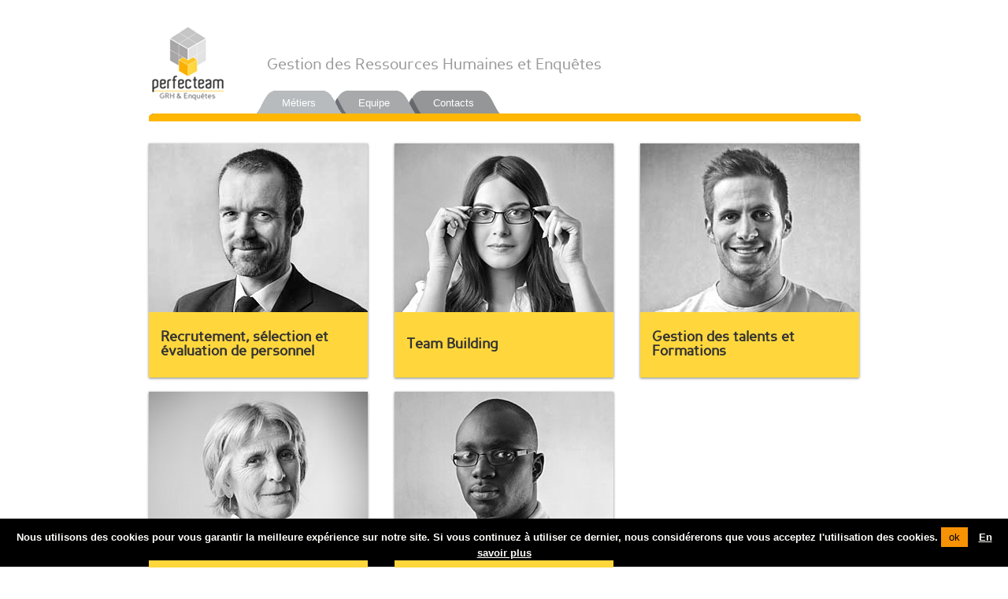

--- FILE ---
content_type: text/html; charset=utf-8
request_url: https://www.perfecteam.be/coordonnees-&-acces.html
body_size: 3961
content:

﻿<!DOCTYPE html PUBLIC "-//W3C//DTD XHTML 1.0 Transitional//EN" "http://www.w3.org/TR/xhtml1/DTD/xhtml1-transitional.dtd">
<html>
<head>
	<meta http-equiv="content-type" content="text/html;charset=iso-8859-1"/>
	<meta name="description" content=" "/>
	<meta name="Keywords" content="  "/>	
	<title>Perfecteam	</title>
		 <link rel="shortcut icon" href="favicon.ico"/>  
	<link href="css/groupe.css" rel="stylesheet" type="text/css" />
        <link href="css/groupe_print.css" rel="styleSheet" type="text/css" media="print"/>
        <link href="css/style.css" rel="styleSheet" type="text/css"/>
	<link href="css/document.css" rel="styleSheet" type="text/css"/>	
	        <link href="css/mosaic.css" rel="stylesheet" type="text/css" />	
           
	<script type="text/javascript" src="javascript/layout.js"></script>
	<script type="text/javascript" src="javascript/scripts/jquery.js"></script>
        <script type="text/javascript" src="javascript/scripts/jquery.easing.1.3.js"></script>
        <script type="text/javascript" src="javascript/subermenu.js"></script>
                
                
            <script type="text/javascript" src="javascript/scripts/mosaic.1.0.1.js"></script>           
        
         <script type="text/javascript">               
               jQuery(function($){
					
				$('.anim0').mosaic({
					animation	:	'slide'		//fade or slide
				});
				
				$('.anim1').mosaic({
					animation	:	'slide'		//fade or slide
				});
				
				$('.anim2').mosaic({
					animation	:	'slide'	//fade or slide
					
				});
                                $('.anim3').mosaic({
					animation	:	'slide'	//fade or slide
					
				}); 
                                $('.anim4').mosaic({
					animation	:	'slide'	//fade or slide
					
				}); 
                                $('.anim5').mosaic({
					animation	:	'slide'	//fade or slide
					
				}); 
		    });                  
        </script>                
            
                    
                               
         <script type="text/javascript">
                              
              
             
                 $(document).ready(function(){
				$('#menu_onglet').subermenu();
			});
                
        </script>             
            
               
        <script type="text/javascript">

  var _gaq = _gaq || [];
  _gaq.push(['_setAccount', 'UA-16450481-6']);
  _gaq.push(['_trackPageview']);

  (function() {
    var ga = document.createElement('script'); ga.type = 'text/javascript'; ga.async = true;
    ga.src = ('https:' == document.location.protocol ? 'https://ssl' : 'http://www') + '.google-analytics.com/ga.js';
    var s = document.getElementsByTagName('script')[0]; s.parentNode.insertBefore(ga, s);
  })();

</script>
</head>
<body>
<div id="superglobal" onclick="$('#menu_onglet').subermenu('closemenu', '')">
    <div id="global">

<div id="page_haut">
    </div>

<div id="page_center">
	<a href="index.html"><img src="images/charte/logo.gif" alt="PERFECTEAM" border="0" id="logo"/></a>
        <span id="slogan">Gestion des Ressources Humaines et Enquêtes</span>                                  
              
        <div  id="menu_onglet">
             <ul><li class="onglet1 1" >                                       
                                        <span class="onglet_1_g"></span>
                                        <a href="#sousmenu-1"   >Métiers</a>
                                        <span class="onglet_1_d"></span>
                                    </li><li class="onglet2 2" >                                       
                                        <span class="onglet_2_g"></span>
                                        <a href="l-equipe.html"   >Equipe</a>
                                        <span class="onglet_2_d"></span>
                                    </li><li class="onglet3 3" >                                       
                                        <span class="onglet_3_g"></span>
                                        <a href="coordonnees-&-acces.html"   >Contacts</a>
                                        <span class="onglet_3_d"></span>
                                    </li></ul>                      
             <img src="images/charte/onglet_bas.gif" width="904" height="10" alt=""/>
             <div class='subermenus'>                            
                 <div id='sousmenu-1' class="niv1"><table  border="0"><tr><td><a href="recrutement-selection.html"    >Recrutement, sélection et évaluation de personnel</a></td><td><a href="team-building.html"    >Team Building</a></td><td><a href="gestion-des-talents.html"    >Gestion des talents et Formations</a></td><td><a href="coaching-professionnel.html"    >Coaching professionnel</a></td><td><a href="enquetes-rh-internes.html"    >Enquêtes RH internes</a></td></tr></table><div style="width:900px;text-align:center"><a href="#" onclick="$('#menu_onglet').subermenu('closemenu', '#subermenu-2')"><img src="images/charte/menu_close.png" width="10" height="6" border="0" alt="fermer"/></a></div></div>        
             </div>     

        </div>
         	
                           
    </div>

      
      <div id="page"> 
<div id="col_home">
                   
          <div class="mosaic-block anim0">
			<div class="mosaic-overlay">
				<div class="pave_home_contenu">
					 <div class="pave_home_titre"><div class="pave_home_titre_r">Recrutement, sélection et évaluation de personnel</div></div>    
					 <div class="pave_home_txt">PERFECTEAM peut intervenir à chaque étape du processus de recrutement (rédaction et diffusion des offres, récolte et screening des candidatures, présélection, assessment et reporting), de promotion ou de mutation.
<br />Cabinet généraliste, notre spécialité est<b> l’approche personnalisée et l’analyse approfondie des profils des candidats.</b>
<br />Nos outils de mesure sont choisis en étroite liaison avec les typologies de fonction à pourvoir.
PERFECTEAM est agréée par le Service Public de Wallonie.</div>
                                                                                      <div class="pave_home_lien" ><a href="recrutement-selection.html"><img src ="images/charte/bullet_home.png" border="0" width="18" height="18" alt="" />&nbsp;en savoir plus</a></div>
                                         				</div>
			</div>
			<div class="mosaic-backdrop pav0">
                            <img src="images/site1/pave/pave_recrutement.jpg" alt="" />                          <!--   <div class="pave_home_titre">Recrutement, sélection et évaluation de personnel</div>   -->
                        </div>
        </div>                                  
                         
          <div class="mosaic-block anim1">
			<div class="mosaic-overlay">
				<div class="pave_home_contenu">
					 <div class="pave_home_titre"><div class="pave_home_titre_r">Team Building </div></div>    
					 <div class="pave_home_txt">
<div>L’équipe est le lieu privilégié des échanges entre les hommes et l’organisation. C’est là que se développe l’activité et que se renforce ou s’éteint la motivation individuelle. 
  <br />
</div>
<div>
  <br />Le Team Building renforce l’esprit d’équipe et les systèmes de communication au sein des groupes, des services, des départements.
</div></div>
                                                                                      <div class="pave_home_lien" ><a href="team-building.html"><img src ="images/charte/bullet_home.png" border="0" width="18" height="18" alt="" />&nbsp;en savoir plus</a></div>
                                         				</div>
			</div>
			<div class="mosaic-backdrop pav1">
                            <img src="images/site1/pave/pave_teambuilding.jpg" alt="" />                          <!--   <div class="pave_home_titre">Team Building </div>   -->
                        </div>
        </div>                                  
                         
          <div class="mosaic-block anim2">
			<div class="mosaic-overlay">
				<div class="pave_home_contenu">
					 <div class="pave_home_titre"><div class="pave_home_titre_r">Gestion des talents et Formations</div></div>    
					 <div class="pave_home_txt">Développer et retenir les profils à fort potentiel permet d'accroître l’avantage compétitif de l’organisation. 
<br />Vos "talents" sont remarqués pour leur savoir-faire et/ou leur savoir-être.
<br />Il est stratégique de suffisamment les connaître pour les soutenir dans leur progression et dans leur motivation.
<br />PERFECTEAM vous épaule avec son <b>outil d’évaluation des managers</b> (EVAL360), avec ses <b>bilans de compétences individualisés </b>et avec ses <b>modules de formation.</b></div>
                                                                                      <div class="pave_home_lien" ><a href="gestion-des-talents.html"><img src ="images/charte/bullet_home.png" border="0" width="18" height="18" alt="" />&nbsp;Plus d'infos</a></div>
                                         				</div>
			</div>
			<div class="mosaic-backdrop pav2">
                            <img src="images/site1/pave/pave_competence.jpg" alt="" />                          <!--   <div class="pave_home_titre">Gestion des talents et Formations</div>   -->
                        </div>
        </div>                                  
                         
          <div class="mosaic-block anim3">
			<div class="mosaic-overlay">
				<div class="pave_home_contenu">
					 <div class="pave_home_titre"><div class="pave_home_titre_r">Coaching professionnel</div></div>    
					 <div class="pave_home_txt">Maximisez le potentiel humain de votre organisation et favorisez sa nécessaire adaptation permanente par le <b>coaching managérial individuel</b> de vos cadres et managers et/ou par la mise en place d’une <b>cellule permanente de coaching interne.</b></div>
                                                                                      <div class="pave_home_lien" ><a href="coaching-professionnel.html"><img src ="images/charte/bullet_home.png" border="0" width="18" height="18" alt="" />&nbsp;en savoir plus</a></div>
                                         				</div>
			</div>
			<div class="mosaic-backdrop pav3">
                            <img src="images/site1/pave/pave_coaching.jpg" alt="" />                          <!--   <div class="pave_home_titre">Coaching professionnel</div>   -->
                        </div>
        </div>                                  
                         
          <div class="mosaic-block anim4">
			<div class="mosaic-overlay">
				<div class="pave_home_contenu">
					 <div class="pave_home_titre"><div class="pave_home_titre_r">Enquêtes RH internes</div></div>    
					 <div class="pave_home_txt">PERFECTEAM accompagne ses clients dans la réalisation de leurs enquêtes RH : climat social, bien-être, satisfaction, risques psychosociaux ...</div>
                                                                                      <div class="pave_home_lien" ><a href="enquetes-rh-internes.html"><img src ="images/charte/bullet_home.png" border="0" width="18" height="18" alt="" />&nbsp;en savoir plus</a></div>
                                         				</div>
			</div>
			<div class="mosaic-backdrop pav4">
                            <img src="images/site1/pave/pave_enquete.jpg" alt="" />                          <!--   <div class="pave_home_titre">Enquêtes RH internes</div>   -->
                        </div>
        </div>                                  
           
    <div class="clearfix"></div>
 </div></div>
    
    
<div id="home_bas">
    <div id="home_bas_center">
      <div id="home_bas_gauche">
          <h1>PERFECTEAM</h1>
<div><b>PERFECTEAM</b>, créée au milieu des années 80, s’est progressivement spécialisée en diverses interventions touchant : 
  
  
  
  
  
  
  
  
  
  
  
  
  <br />
</div>
<div>
  <ul>
    <li>à la Gestion dynamique des Ressources Humaines (recrutement, sélection, évaluation et bilan de compétences, gestion des talents, évaluation 360°, coaching, formation et Team building),</li>
    <li>à l’optimisation des processus RH et des implémentations de projets SIRH,</li>
    <li>aux Enquêtes (internes et externes). 
      
      
      
      
      
      
      
      
      
      
      
      
      <br /></li>
  </ul>Agréée par la Région wallonne, <b>PERFECTEAM</b> compte de nombreux clients fidèles en provenance des secteurs public, associatif et privé.
</div>       
       </div>
         <!-- <div id="home_bas_droite">
           <div class="pave_home_bas">   </div>         
       </div>-->
    
       <div id="home_bas_dessous">       
           <div class="pave_home_dessous"><div class="titre">NOS BUREAUX</div><p class="adresse">Avenue Paul Pastur 361<br/>B-6032 Charleroi (Mont-sur-Marchienne)<br/>Tél : +32 (0)71.299 100<br/>
		   <a href="mailto:perfecteam@groupecomase.com">perfecteam@groupecomase.com</a>
		   <br/><a href="coordonnees-&-acces.html" style="font-weight: bold;">Plan d'acc&egrave;s</a></p></div>
                      <div class="pave_home_dessous2"><div class="titre2">Vous d&eacute;sirez &ecirc;tre contact&eacute; pour une offre de services ?</div><p><a href="coordonnees-&-acces.html" style="font-size: 22px;font-weight: bold;">Par ici</a></p></div>
       </div>
    </div>
</div>    	   		      
       <div style="clear:both"></div> 
 </div>                  
                   
<div id="page_bas">
    <div id="page_bas1">
         <div id="page_bas1_centre">
                        <div id="page_bas1_icone">
                                                                             <a href="https://www.linkedin.com/company/2404553/"><img src="images/charte/icon_linkedin.png" width="23" height="23" alt="Linkedin" border="0"/></a>
                                                               </div>
              <div id="membre_grp">                     
                                    </div>

        </div>
    </div>
    <div id="page_bas2">
        <div id="page_bas2_centre">
            <div id="menu_bas">                            
               	<ul><ul><li><span style="padding-bottom:15px;float:left">Métiers</span><ul><li><a href="recrutement-selection.html"  >Recrutement, sélection et évaluation de personnel</a></li><li><a href="team-building.html"  >Team Building</a></li><li><a href="gestion-des-talents.html"  >Gestion des talents et Formations</a></li><li><a href="coaching-professionnel.html"  >Coaching professionnel</a></li><li><a href="enquetes-rh-internes.html"  >Enquêtes RH internes</a></li></ul></ul><ul><li><a href="l-equipe.html"  >Equipe</a></li></ul><ul><li><a href="coordonnees-&-acces.html"  >Contacts</a></ul></ul>
            </div>
            <div id="page_bas2_info">
                &copy; 2026 PERFECTEAM - <strong><a href="vie-privee-et-confidentialite.html">Vie priv&eacute;e et confidentialit&eacute;</a></</strong> -  R&eacute;alis&eacute; par <a href="https://www.comaseinfo.be" target="_blank">Comase Info</a> avec CodeWeb
            </div>
        </div>
    </div>
</div>
</div>

<div id="cookies">
    <p>Nous utilisons des cookies pour vous garantir la meilleure exp&eacute;rience sur notre site. Si vous continuez &agrave; utiliser ce dernier, nous consid&eacute;rerons que vous acceptez l'utilisation des cookies.
        <button id="cookie-accept" onclick="javascript:cookieAccept()">ok</button>&nbsp;<a href="vie-privee-et-confidentialite.html" class="cookie-accept">En savoir plus</a>
    </p>
</div>
</body>
</html>

--- FILE ---
content_type: text/css
request_url: https://www.perfecteam.be/css/groupe.css
body_size: 4472
content:
@charset "utf-8";
/* CSS Document */

@font-face {
    font-family: 'perspective_sansregular';
    src: url('../fonts/persans-webfont.eot');
    src: url('../fonts/persans-webfont.eot?#iefix') format('embedded-opentype'),
         url('../fonts/persans-webfont.woff') format('woff'),
         url('../fonts/persans-webfont.ttf') format('truetype'),
         url('../fonts/persans-webfont.svg#perspective_sansregular') format('svg');
    font-weight: normal;
    font-style: normal;

}
html{
	height: 100%;
}
body
{
	margin: 0px;
	padding: 0px;
	font-family:Arial, Helvetica, sans-serif;
	font-size:13px;
	color:#666666;       
        height: 100%;
}
#superglobal {
    position : relative;
	min-height: 100%; }
#global{
	position: relative;
        min-height: 100%;
	margin: 0 auto;
	padding-bottom: 260px;
}
#page_haut {
/*	background:url(../images/charte/fond_menu_societe.gif) repeat-x top;
	height:74px;*/
	height:50px;
	width:100%
}
#menu_societe
{
	width: 903px;
	margin:auto;
	text-align:left;
	padding-top:6px;
	font-size:0.923em;
}
div#menu_societe ul ul,
div#menu_societe ul li:hover ul ul, 
div#menu_societe ul ul li:hover ul ul{
	display:none ;
}
div#menu_societe ul li:hover ul,
div#menu_societe ul ul li:hover ul,
div#menu_societe ul ul ul li:hover ul{
	display: block;
	z-index: 99; 
        background-color: #ebedee;
        color:#ffb703;
        border:1px solid #ccc;
        border-top: none;
        padding-top:5px;
        margin-top: 5px;
}
div#menu_societe #plus:hover
{
    color:#3D3C3F; 
    background: url(../images/charte/bullet_menu_societe_on.gif) no-repeat 30px 5px #ebedee;     
     border:1px solid #ccc;
}
 div#menu_societe #plus a:hover
 {
     color:#3D3C3F; 
 }
div#menu_societe #plus  {
    background: url(../images/charte/bullet_menu_societe.gif) no-repeat 30px 5px;  
    padding-right: 20px;  
    height: 22px;
    
}

#menu_societe ul ul  {
     list-style: none outside none;
    width: 150px;
background-color: #333;
color:#fff;
position: absolute;
float: none;
margin-left: -2px;}

#menu_societe ul ul li {
    float: left;    
    padding: 5px;
    width: 140px;
}
#menu_societe ul ul li a{
    display:block;
    color:#999
}


 #menu_societe ul
 {
	 margin:0;
	 padding:0;
 float: left;}
 #menu_societe ul  li{
	display:inline;
	list-style-type:none;
	margin:0;
	padding-right:15px;	
         float: left;
      
} 	
#menu_societe a {
	color:#999999;
	text-decoration:none
}
#menu_societe a.select, #menu_societe a:hover {
	color:#f8f8f8;
	text-decoration:none
}
#menu_societe img
{
	vertical-align:middle }
#page_center {
		width: 903px;
	margin:auto;
	text-align:left;
	margin-top:-35px;    
}
#logo {
	float:left;
	
}
#slogan
{
	float:left;
	width:740px;
	height:63px;
	padding:42px 0px 0px 50px;
        font-family: 'perspective_sansregular';
	font-size:20px;
        color: #999999;
        vertical-align: text-top
}
#menu_onglet {
	float:left;
	/*margin: -20px 0px 0px 150px;
        height:38px;*/
        margin: -20px 0px 0px 0px;
	
	width:903px;
	 }
 #menu_onglet ul
 {
	 margin:0;
	 padding:0; }
 #menu_onglet ul  li{
	display:inline;
	list-style-type:none;
	margin:0;
} 	

 #menu_onglet ul li{
	  display:inline-block;
 }
 #menu_onglet ul li a
 {
	 display:block;
	 float:left;
	 height:21px;
	 padding: 8px 10px 0px 10px;
	 color:#fff;
	 text-decoration:none
 }
 #menu_onglet a.active, #menu_onglet .select a.active, 
 #menu_onglet .onglet1 a.active,#menu_onglet .onglet1 a.select.active.hide,
 #menu_onglet .onglet2 a.active,#menu_onglet .onglet2 a.select.active.hide,
 #menu_onglet .onglet3 a.active,#menu_onglet .onglet3 a.select.active.hide,
 #menu_onglet .onglet4 a.active,#menu_onglet .onglet4 a.select.active.hide,
 #menu_onglet .onglet5 a.active,#menu_onglet .onglet5 a.select.active.hide
 {
  background-color: #ffb703;
  } 
  
 #menu_onglet .ongletfin a.select{
	background-image: none;              
	  }
     
 #menu_onglet .ongletfin a.active,#menu_onglet .ongletfin a.select.active.hide  {
   
    background: none;
    background-color: #ffb703;
    color: #fff;
    height: 21px;
     
  }
#menu_onglet .ongletfin a.select.active
  {
          background:  url("../images/charte/bullet_menu_societe_on.gif") center top no-repeat #ffb703;        
   /* font-style: italic; */
  }     

  #menu_onglet ul li a.select  {
	  background-color:#ffb703;        
          color:#fff
  }

 .onglet_select_g
{
	 background:url(../images/charte/onglet_select_gauche.gif) no-repeat;
	 width:38px;
	 height:29px;
	 float:left
}
.onglet_select_d
{
	 background:url(../images/charte/onglet_select_droite.png) no-repeat;
	 width:38px;
	 height:29px;
	 float:left
}
  #menu_onglet ul li.onglet1{
	
	 z-index:99;
	 position:relative;
	  display:inline-block;
          margin-left: 122px;
 }
#menu_onglet ul li.onglet2, #menu_onglet ul li.onglet3, #menu_onglet ul li.onglet4,#menu_onglet ul li.onglet5
{
	display:inline-block;
	 margin-left:-41px;
	 position:relative;
}

#menu_onglet ul li.onglet2{

	 z-index:88
 }
 #menu_onglet .onglet1 a , #menu_onglet .onglet1 a.select.hide {
	  background-color:#b7bbbe }
 #menu_onglet .onglet5 a, #menu_onglet .onglet5 a.select.hide {
     background-color: #545354;
 }

 .onglet_1_g,  .onglet1.select.hide .onglet_select_g
{
	 background:url(../images/charte/onglet_1_gauche.png) no-repeat;
	 width:37px;
	 height:29px;
	 float:left
}
 .onglet_5_g,   .onglet5.select.hide .onglet_select_g
{
	 background:url(../images/charte/onglet_5_gauche.png) no-repeat;
	 width:37px;
	 height:29px;
	 float:left
}
.onglet_1_d,  .onglet1.select.hide .onglet_select_d
{
	 background:url(../images/charte/onglet_1_droite.png) no-repeat;
	 width:38px;
	 height:29px;
	 float:left
}
.onglet_5_d,  .onglet5.select.hide .onglet_select_d
{
	 background:url(../images/charte/onglet_5_droite.png) no-repeat;
	 width:38px;
	 height:29px;
	 float:left
}
.onglet_2_g,  .onglet2.select.hide .onglet_select_g
{
	 background:url(../images/charte/onglet_2_gauche.png) no-repeat;
	 width:37px;
	 height:29px;
	 float:left
}
.onglet_2_d, .onglet2.select.hide .onglet_select_d
{
	 background:url(../images/charte/onglet_2_droite.png) no-repeat;
	 width:38px;
	 height:29px;
	 float:left
}
#menu_onglet .onglet2 a, #menu_onglet .onglet2 a.select.hide{
	  background-color:#a7a9aa }
#menu_onglet ul li.onglet1:hover a,#menu_onglet ul li.onglet2:hover a, #menu_onglet ul li.onglet3:hover a, #menu_onglet ul li.onglet4:hover a, #menu_onglet ul li.ongletfin:hover a, #menu_onglet ul li.onglet5:hover a
{
    /* font-style: italic;*/
}

#menu_onglet ul li.ongletfin:hover a,   #menu_onglet ul li.ongletfin a.select { 
    height: 21px;}


#menu_onglet ul li.onglet3{
 z-index:66;
 }
.onglet_3_g,  .onglet3.select.hide .onglet_select_g
{
	 background:url(../images/charte/onglet_3_gauche.gif) no-repeat;
	 width:38px;
	 height:29px;
	 float:left
}
.onglet1.active .onglet_1_g,.onglet1.select.active.hide .onglet_select_g,
.onglet2.active .onglet_2_g,.onglet2.select.active.hide .onglet_select_g,
.onglet3.active .onglet_3_g,.onglet3.active .onglet_3_g, .onglet3.select.active.hide .onglet_select_g,
.onglet4.active .onglet_4_g,.onglet4.select.active.hide .onglet_select_g,
.onglet5.active .onglet_5_g,.onglet5.select.active.hide .onglet_select_g,
.ongletfin.active .onglet_fin_g, .ongletfin.select.active.hide .onglet_select_g
{
	 background:url(../images/charte/onglet_select_gauche.gif) no-repeat;
	 width:38px;
	 height:29px;
	 float:left
}
.onglet1.active .onglet_1_d,.onglet1.select.active.hide .onglet_select_d,
.onglet2.active .onglet_2_d,.onglet2.select.active.hide .onglet_select_d,
.onglet3.active .onglet_3_d,.onglet3.select.active.hide .onglet_select_d,
.onglet4.active .onglet_4_d,.onglet4.select.active.hide .onglet_select_d,
.onglet5.active .onglet_5_d,.onglet5.select.active.hide .onglet_select_d,
.ongletfin.active .onglet_fin_d,.ongletfin.select.active.hide .onglet_select_d
{
       background:url(../images/charte/onglet_select_droite.png) no-repeat;
	 width:38px;
	 height:29px;
	 float:left
}

.onglet_3_d,  .onglet3.select.hide .onglet_select_d
{
	 background:url(../images/charte/onglet_3_droite.png) no-repeat;
	 width:38px;
	 height:29px;
	 float:left
}
#menu_onglet .onglet3 a, #menu_onglet .onglet3 a.select.hide{
	  background-color:#949697 }
#menu_onglet ul li.onglet4{	 
	 z-index:55;
 }
.onglet_4_g, .onglet4.select.hide .onglet_select_g
{
	 background:url(../images/charte/onglet_4_gauche.gif) no-repeat;
	 width:38px;
	 height:29px;
	 float:left
}
.onglet_4_d, .onglet4.select.hide .onglet_select_d
{
	 background:url(../images/charte/onglet_4_droite.png) no-repeat;
	 width:38px;
	 height:29px;
	 float:left
}
#menu_onglet .onglet4 a, #menu_onglet .onglet4 a.select.hide {
	  background-color:#797779 }


#menu_onglet .ongletfin
{
	float:right;
	margin-right:0px; }
#menu_onglet .ongletfin a
 {
     height: 21px }

.onglet_fin_g,  .ongletfin.select.hide .onglet_select_g
{
	 background:url(../images/charte/onglet_fin_gauche.png) no-repeat;
	 width:33px;
	 height:29px;
	 float:left
}
.onglet_fin_d,   .ongletfin.select.hide .onglet_select_d
{
	 background:url(../images/charte/onglet_fin_droite.png) no-repeat;
	 width:37px;
	 height:29px;
	 float:left
}

#menu_onglet .ongletfin a,  #menu_onglet .ongletfin a.select.hide{
	  background:url(../images/charte/onglet_fin_fond.gif) repeat-x bottom ;
	  color:#333;       
	  }

.subermenus
{
    background-color: #3D3C3F;   
}
.subermenus .niv1 { padding-top: 15px;}
.subermenus table
{ 
margin-left: 10px;
padding-bottom: 5px}
.subermenus   a {
    padding: 0px 0px 10px 0px;
    color:#fff;
    display: block;
    text-decoration: none;
}         
.subermenus   a:hover { text-decoration: underline}

.subermenus td {
  vertical-align: top;
  width: 140px;
  padding: 0px 7px 0px 7px;
     border-left:  1px solid #777777
}

.subermenus sousmenu {
    display: list-item;
    padding-top: 3px;
    width: 130px;     
}

.subermenus .sousmenu   a {
    color: #999;
    padding: 0;    
    display: block;
    text-decoration: none;
        
}
.subermenus .sousmenu   a:hover { color: #fff;text-decoration: none}

#col_home
{
	float:left;
	width:903px;	
        margin-bottom: 18px
	
	/**background:url(../images/charte/col_gauche_fond1.gif) no-repeat #FFF top;**/	
}

.pave_home_contenu
{       
        color:#ffffff;       
        width: 278px;
        height: 240px;
        float: left;
        
}
.pave_home_titre {
     font-family: 'perspective_sansregular';
	font-size:18px;
        width:253px;
   /*     text-shadow: 0.1em 0.1em 0.2em black;*/
        padding-bottom: 0px;
        height: 83px;
        color: #333333;   
        font-weight: bold;
        display: table-row
        
}
.pave_home_titre_r{
display:table-cell;vertical-align:middle; padding: 0px 10px 0px 15px;}
.pav0 .pave_home_titre {background-color:#ffd73d;padding: 15px}
.pave_home_txt
{
   color:#333333;
   font-family:Arial, Helvetica, sans-serif;
   font-size:12px;
   width:253px; 
   padding: 0px 10px 0px 15px;
}
.pave_home_txt a {color: #333333}
.pave_home_lien {
    bottom: 0;
    padding-bottom: 10px;   
    position: absolute;
    width: 278px;
    text-align: center;
    color: #ffffff
}
.pave_home_lien a{color: #333333;text-decoration: none;display: block;vertical-align: middle;height: 18px;line-height: 18px}
.pave_home_lien img {vertical-align: middle;}
#home_bas
{ clear:both;width:100%;background-color:#6e6e6e;margin-bottom:2px;float:left;padding: 0}
#home_bas_center {
    margin:auto;width:903px;color:#ffffff;padding: 5px
}
#home_bas_center a {color:#ffffff}
#home_bas_gauche { 
	// width:593px;
	width:873px;
	float:left;
	padding-bottom: 20px;
	padding-right: 30px;
	padding-top: 10px}
#home_bas_droite { width:280px;float: left;height:100%;padding-top: 10px}
#home_bas_dessous { width:100%;float: left;padding-top: 20px; border-top: 1px ridge #ffb82b}
#home_bas h1
{
	margin:0px 0px 15px 0px;
	padding:0;         
	font-weight:normal;
	font-family: 'perspective_sansregular';
	font-size:24px;
	 }
#home_bas .titre
{
	 font-size: 22px;
    font-weight: bold;
    padding-top: 5px;
   
	 }
#home_bas .titre2
{
	font-family: 'perspective_sansregular';
    font-size: 18px;
    font-weight: normal;
    margin: 10px 0 5px;
    padding: 0;
   
	 }
#home_bas url
{
	margin:10px 0px 5px 0px;
	padding:0;         
	font-weight:normal;
	font-family: 'perspective_sansregular';
	font-size:18px;
	 }
.pave_home_bas {
         background-color: #ffb82b;
         padding: 5px;
         text-align: center;
         margin-bottom: 20px;      
         min-height: 223px;
         }
#home_bas_droite  .pave_home_bas     
{
    text-align: left;
    padding: 10px;
    min-height: 193px;
}
#home_bas .pave_home_bas url {margin: 0px 0px 2px 0px}

.pave_home_dessous {
         background-color: #ffb82b;
         padding: 5px;
         text-align: center;
         margin-bottom: 20px;
         margin-right: 30px;
         width: 580px;
         height: 100px;
         float:left;     
         }
.pave_home_dessous .titre{
	width:40%;
	float: left;
	line-height: 100px
}	
.pave_home_dessous .adresse {
	width: 60%;
	float: right
}
.pave_home_dessous2 {   background-color: #ffb82b;
         padding: 5px;
         text-align: center;
         margin-bottom: 20px;        
         width: 270px;
          height: 100px;
         float:left;
         margin-right: 0}
#home_bas  .pave_home_dessous2 url {
    font-size: 22px;
    font-weight: bold;
}



/*BANDEAU DYNAMIQUE   */
#bandeau {
		width: 904px;
		height:164px;
                float: left;
                background-color: #d8d8d8;
	margin:auto ;
	text-align:left;

}
.bandeau_titre{
    font-family: 'perspective_sansregular';
    font-size:20px;
font-weight: bold;padding-top: 10px;padding-bottom: 10px;display: block}
.bandeau_txt
{
   color:#ffffff;
   font-family:Arial, Helvetica, sans-serif;
	font-size:12px;
         width:180px; 
}
#bandeau  a
{
   color:#333333;
   text-decoration: none;
}
#panel-2 .bandeau_txt, #panel-2 .bandeau_txt a
{
   color:#333;
}
.bandeau_lien {
    bottom: 0;
    padding-bottom: 10px;
    margin-left: 100px;
    position: absolute;
    width: 100px;
}
.bandeau_lien img { vertical-align: middle;padding-right: 5px;}

.bandeau_lien a {
    color: #ffffff;
    text-decoration: none;
    font-size: 12px;
}
#panel-2 .bandeau_lien a {
    color:#000000;
}
.bandeau_lien a:hover {text-decoration: underline}
.bandeau_expand {
    width: 195px;
    text-align: center;
   position:absolute;
   top:130px;
   
}
.bandeau_expand img {cursor: pointer}
.kwicks-expanded #bandeau_contenu 
{
    display:block;  
}

#panel-0 { background-color: #ffb703; }
#panel-1 { background-color: #8e8b8b; }
#panel-2 { background-color: #c8d200; }
#panel-3 { background-color: #333333; }
         
         
.comase_select, .ci_select, .perfecteam_select, .newcom_select ,.sbim_select
{
	background-color:#3e3d40;	
	float:left;
	height:7px;
	width:120px;
}
.comase_select { margin-left:65px;}
.perfecteam_select { margin-left:220px;}
.newcom_select { margin-left:380px;}
.sbim_select { margin-left:540px;}
.ci_select { margin-left:700px;}
/*FIN BANDEAU DYNAMIQUE PAGE ACCUEIL	  */

#page {
	width: 903px;
	margin:auto;
	text-align:left;
	margin-top:7px;
       
}
#col_gauche
{
	float:left;
	// width:555px;
	width:862px;
	margin-right:3px;
        margin-top: 7px;
	min-height:148px;;
	/**background:url(../images/charte/col_gauche_fond1.gif) no-repeat #FFF top;**/
	padding:20px;
}
#col_gauche_bottom{
	background:url(../images/charte/col_gauche_fond2.gif) no-repeat #FFF bottom left;
	height:74px;
	width:595px;
	float:left;
	margin-top:-23px;
      /*  margin-top:-40px;*/
	margin-left:-20px; }
#col_gauche h1
{
	margin:0;
	padding:0;
        margin-bottom: 10px;
	font-weight:normal;
	font-family: 'perspective_sansregular';
	font-size:24px;
	 }
#col_gauche h2 {
 
    font-family: 'perspective_sansregular';
    font-size: 18px;
    font-weight: bold;
    margin: 0 0 10px;
    padding: 0;
}         
#col_gauche a { color: #ff7d06;}        
.btn_plus   {
	background:url(../images/charte/bouton_home_fond.gif)  bottom left;
	width:87px; 
	height:	29px;
	padding: 12px 0px 0px 6px;
	float:right;
	display:block;
	position:relative;
	color:#fff;
	text-decoration:none}
.btn_plus:hover { text-decoration:underline}
#col_droite
{
	width:298px;
	margin-left:3px;
	float:left;
        margin-top: 7px;
        padding-bottom: 20px;}
#pave_gris
{
		color:#fff;
		width:285px;
		float:left;
		min-height:182px;
		background:url(../images/charte/pave_gris.png) no-repeat;
		text-align:center;
		padding-left: 10px ;	
		padding-right: 10px ;	
		}
#pave_gris url
{
	font-family: 'perspective_sansregular';
	font-size:18px;
	font-weight:normal;
}

.pave_volet h2 {
    font-family: 'perspective_sansregular';
    font-size: 19px;
    font-weight: normal;
    margin: 0;
    padding: 0 0 10px;
}
.pave_volet {
	/*background:url(../images/charte/actu_fond.gif) no-repeat top left #FFF;*/
    background-color: #eeeeee;
        margin-bottom:10px;
	width:264px;
	float:left;
	min-height:110px;
	padding:20px 20px 0px 20px;
}
.pave_volet_bottom {
	/*background:url(../images/charte/actu_fond_bas.gif) no-repeat bottom left;
        margin-bottom:10px;*/
	width:304px;
	height:20px;
	float:left;
        
}
.pave_volet url
{
	font-family: 'perspective_sansregular';
	font-size:19px;
	font-weight:normal;
	margin:0;
	padding:0;
	padding-bottom:10px;
}
.volet {
    border-bottom: 1px dashed #cccccc;
    padding-bottom:15px;
    margin-bottom:10px;
}

.volet a{color : #A7A9AA; text-decoration: underline; }
.volet_bullet {width: 24px;float:left}
.volet_titre {
    font-size:0.769em;
    color:#c90119; 
    font-weight: bold;
    width:  240px
}
.volet_titre img{
    vertical-align:middle;
    padding-right:5px 
}

.volet_txt{margin-left:28px }
	
.volet_lien {text-align:right; margin-top:5px;}	

.volet_lien a {color : #A7A9AA; text-decoration: none;}
	


#pave_actu {
	background:url(../images/charte/actu_fond.gif) no-repeat top left #FFF;
	margin-top:10px;
	width:264px;
	float:left;
	min-height:110px;
	padding:20px 20px 0px 20px;
}
#pave_actu_bottom {
	background:url(../images/charte/actu_fond_bas.gif) no-repeat bottom left;
	width:304px;
	height:20px;
	float:left
}
#pave_actu url
{
	font-family: 'perspective_sansregular';
	font-size:24px;
	font-weight:normal;
	margin:0;
	padding:0;
	padding-bottom:10px;
}
.actu {
	border-bottom: 1px dashed #cccccc;
	padding-bottom:15px;
}
.actu_date {
	font-size:0.769em;
	color:#c90119; }
.actu_date img
{
	vertical-align:middle;
	padding-right:5px }
.actu_txt
{
	margin-left:28px }






#page_bas{
bottom:0;
	clear:both;
		width:100%;
               /* position: fixed;    */           
                position: absolute;               
                background-color:#333333;
}
#membre_grp{float: right;text-align: right;width: 270px;margin-right: 10px}
#membre_txt {
    color: #FFFFFF;
    font-size: 12px;
    vertical-align: middle;
     height: 32px;
     width: 270px;
     padding-bottom: 5px;
     display: table-cell;     
}
#membre_txt a{text-decoration: none;color:#ffffff}
#page_bas1
{
	background-color:#979697;
	height:43px;
	font-family: 'perspective_sansregular';
	font-size:14px;color:#fff;
}

#page_bas1_centre, #page_bas2_centre
{
	width: 903px;
	margin:auto;
	text-align:left;
}
#page_bas1_centre {
	padding:8px 0px 0px 8px; }
#page_bas1_centre form {
float:left;
width:903px;
	border-bottom: 1px solid #ffffff;
	padding-bottom: 10px;
	margin-bottom: 5px;
}
#page_bas1_centre form a {
	color: #ffffff;
	text-decoration: none}
#page_bas1_centre form a:hover {text-decoration: underline}
#page_bas1_centre  input[type="text"]
{
	height:15px;
	padding:4px;
	margin:0;	
	font-size:0.846em;
	width:190px;
color:#666;
margin-left:5px;
margin-right:5px;
}
#page_bas1_centre .newsletter{
	display: inline-block;
	vertical-align: top;
    line-height: 2;
}

#page_bas1_centre img
{ vertical-align: middle }

#page_bas1_icone
{
	float:left;
	 padding-right: 6px;
}
#page_bas1_icone img
{ padding:2px }
#page_bas2
{
	

	font-size:12px;
	color:#cccccc;
}
#menu_bas
{
	width:100%;
	float:left;
	padding-top:20px;
	margin-left:30px;
	
}
#menu_bas ul
{
	 list-style: none outside none;
    margin: 0;
    padding: 0;
/*	border-right: 1px #cccccc dashed;*/

		
}
#menu_bas ul li
{
	 
    float: left;
    padding-right: 15px;
    width: 210px;
    color: #ffffff
}

#page_bas2 a
{
	color:#fff;
	text-decoration:none;
}
#page_bas2 a:hover, #page_bas2 a.select
{
	color:#fff;
	text-decoration:underline;
}
#menu_bas ul li a
{
	font-size:12px;
	padding-bottom:15px;
	display:block;	
		
}
#menu_bas ul li ul li {
	background:url(../images/charte/bullet_menu_bas.png) no-repeat left 5px; 
	padding-left:10px;
	margin-left:0px;
	}
#menu_bas ul li ul a
{
	font-size:12px;
	font-family:Arial, Helvetica, sans-serif;
	padding: 0 0 2px 0;
	color:#999999;
}
#page_bas2_info
{	
	text-align:center;
	float:left;
	width:100%;
	padding-top:10px;
	margin-top:10px;
	color:#999;
	font-size:11px;
}	
#page_bas2_info a
{	
color:#999; 
}

#cookies {
    width: 100%;
    margin: 0;
    padding: 0.5em 0;
    background:black;
    border-bottom: solid 1px rgb(225,225,225);
    position: fixed;
    bottom: 0;
}

#cookies p {
    text-align: center;
    color: rgb(255,255,250);
    margin: 4px;
    z-index: 999;
}
#cookies button {
    background-color: #f69204;
    padding: 5px 10px;
    border: none;
}

#cookies .cookie-accept {
    padding-left: 10px;
    color: rgb(255,255,250);
}

--- FILE ---
content_type: text/css
request_url: https://www.perfecteam.be/css/style.css
body_size: 174
content:

.InteretTitre { font-family: arial; color: black; font-size: 11pt; font-weight: bold }
.InteretMsgErr { font-family: arial; color: #C90119; font-size: 9pt }
.InteretMsg { font-family: arial; color: #C90119; font-size: 9pt }
.InteretAff { font-family: arial; color: black; font-size: 9pt }

.InteretForm 			{ font-family: arial; color: black; font-size: 9pt }
.InteretForm input 		{ font-family: arial; color: black; font-size: 9pt }
.InteretForm textarea 	{ font-family: arial; color: black; font-size: 9pt }


.apercu{
	color:#444;
	position:absolute;
	overflow:hidden;
	width:230px;
	height:50px;
	padding:10px;
	z-index:9999999;
	opacity:0.8;
	filter:alpha(opacity=80);
	font-size:20pt;
	background:#eee;
	top:10px;
	left:10px;
	font-family:verdana;
}

--- FILE ---
content_type: text/css
request_url: https://www.perfecteam.be/css/document.css
body_size: 608
content:
#cont_icons { float: right}
#doc_intro_txt{
	/*padding:5px ;*/
	width:540px;
}
#doc_lst_contenus{
	padding:5px 0px 30px 0px;	
	margin-bottom:20px;
        width: 550px
}
#doc_pagination{
	width:100%;	
	padding:5px;
	text-align:center;	
	float:left
}
#doc_pagination a{
	
	color:#666;
        text-decoration: none
}

#doc_pagination a:hover{

        color:#C90119
	
}
.NavSel {  color: #C90119; font-weight: bold }
.doc_lst_contenu{
	
}
.doc_cat_detail{
     padding-left: 5px;
}
.doc_cat_tit {
	padding:5px 0px;
	font-family: 'perspective_sansregular';
	font-size:14px;
	color:#C90119;	
}
.doc_cat_txt{
	padding: 5px 20px;
	font-style:italic;
	color:#666;
}
.doc_cat_txt p{
	padding:0px;
	margin:0px;
}
.doc_doc_detail{
	margin:0px 0px 5px 0px;
	/*height:125px;*/
	width:520px;	
        float: left
}
.doc_doc_detail_img{
	margin:0px 0px 10px 5px;
	/*height:125px;*/
	width:535px;		
}
.doc_lst_img{
	float:left;
	width:100px;
	height:100px;	
	margin:0px;
	padding:5px;	
}
.doc_lst_img img{
	width:100px;
}
.doc_lst_date{
	color:#C90119;     
}
#col_gauche .doc_lst_tit_noimg a,#col_gauche .doc_lst_tit a
 {
      color: #333333;
     font-family: 'perspective_sansregular';
	font-size:16px;
        color: #333;
        text-decoration: none
 }
 .doc_lst_tit_noimg a:hover, .doc_lst_tit a:hover
 { text-decoration: underline}
.doc_lst_tit{	
	float:right;
	width:400px;
	padding:8px 0px 0px 10px;	
}
.doc_lst_rsm{
	float:right;
	width:400px;	
	padding:3px 0px 0px 10px;	
}
.doc_lst_rsm p{
	padding:0px;
	margin:0px;
}
.doc_lnk_detail{
	float:right;
	width:450px;	
}
#col_gauche .doc_lnk_detail a {color: #C90119; text-decoration: none;
 font-family: 'perspective_sansregular';
	font-size:14px;}
#col_gauche .doc_lnk_detail a:hover { text-decoration: underline}
.doc_dtl_bloc2{
	float:right;	
	height:15px;
}
#doc_lienretour { 
width:100%;
height: 15px}
.doc_lieret_lay2 { text-align: right}
#col_gauche .doc_lieret_lay2 a
{
    color:#C90119;
    text-decoration: none;
    font-family: 'perspective_sansregular';
	font-size:14px;
}
.doc_fictitre{   
    font-family: 'perspective_sansregular';
    font-size: 16px;
    padding-bottom: 5px;
    border-bottom: 1px solid #ccc
}
.doc_fichier{
     padding-bottom: 3px;
      padding-top: 5px;
}
.ficLien{    
    color:#666;
    text-decoration: none
}
.ficLien:hover {text-decoration: underline}

--- FILE ---
content_type: text/css
request_url: https://www.perfecteam.be/css/mosaic.css
body_size: 743
content:
/*
	Mosaic - Sliding Boxes and Captions jQuery Plugin
	Version 1.0.1
	www.buildinternet.com/project/mosaic
	
	By Sam Dunn / One Mighty Roar (www.onemightyroar.com)
	Released under MIT License / GPL License
*/

* {
	/*margin:0;
	padding:0;
	border:none;
	outline:none;*/
}

/*General Mosaic Styles*/
.mosaic-block {
	float:left;
	position:relative;
	overflow:hidden;
	width:278px;
	height:297px;
	margin:0px;
	background-color:#666;
	
	-webkit-box-shadow:0 1px 3px rgba(0,0,0,0.5);
}
.mosaic-block.anim0, .mosaic-block.anim1,  .mosaic-block.anim3,  .mosaic-block.anim4{margin-right: 34px}
.mosaic-block.anim0, .mosaic-block.anim1,.mosaic-block.anim2{margin-top: 28px}
.mosaic-block.anim3, .mosaic-block.anim4,.mosaic-block.anim5{margin-top: 18px}

	.mosaic-backdrop {
		display:none;
		position:absolute;
		top:0;
		height:100%;
		width:100%;
		background:#333;
	}
	
	.mosaic-overlay {
		display:none;
		z-index:5;
		position:absolute;
		width:100%;
		height:100%;
		background:red;
	}
	
		/*** Custom Animation Styles (You can remove/add any styles below) ***/
		.circle .mosaic-overlay {
			background:url(../img/hover-magnify.png) no-repeat center center;
			opacity:0;
			-ms-filter: "progid:DXImageTransform.Microsoft.Alpha(Opacity=00)";
			filter:alpha(opacity=00);
			display:none;
		}
		
		.fade .mosaic-overlay {
			opacity:0;
			-ms-filter: "progid:DXImageTransform.Microsoft.Alpha(Opacity=00)";
			filter:alpha(opacity=00);
			background:url(../img/bg-black.png);
		}
		
		.anim0 .mosaic-overlay,.anim1 .mosaic-overlay, .anim2 .mosaic-overlay, .anim3 .mosaic-overlay, .anim4 .mosaic-overlay, .anim5 .mosaic-overlay {
			 /*bottom:-297px;*/
                       bottom:-214px;
			height:297px;		
                        width: 278px;                			
		}
.anim0 .mosaic-overlay, .anim4 .mosaic-overlay{background-color:#ffd73d}
.anim1 .mosaic-overlay{
	/*background-color:#f6ae04*/
	background-color:#ffd73d
	}
.anim5 .mosaic-overlay{
	/*background-color:#E53517*/
	background-color:#f69204
	}								
.anim2 .mosaic-overlay, .anim3 .mosaic-overlay{
	/*background-color:#f69204*/
	background-color:#ffd73d
	}
               	
		
		/*** End Animation Styles ***/
.clearfix{ display: block; height: 0; clear: both; visibility: hidden; }

--- FILE ---
content_type: text/css
request_url: https://www.perfecteam.be/css/groupe_print.css
body_size: 316
content:
/* 
    Document   : groupe_print
    Created on : 17-juin-2013, 16:13:55
    Author     : HOVE
    Description:
        Purpose of the stylesheet follows.
*/

body {
	font-size:10pt;
	font-family:Arial;
        text-align:left;
}
h1{font-size:12pt;}
h2{font-size:11pt;}
#page{float: left;}
#page_haut, #menu_societe, #menu_onglet, #breadcrumb , #col_droite, #page_bas1, #menu_bas, #cont_icons , #bandeau, #bandeau_contenu,
.sliderkit-nav,.bandeau_progress
{display: none}
#page_center{width: 100%; float: left;height: 120px}
#page_center a {display: block;height: 120px;float: left;margin: 0;padding: 0;}
#logo{float: left; padding-right: 20px;padding-top: 30px;}
#slogan{float: left; font-weight: bold;font-size:15pt;padding-top: 50px;width: 50%}
#page_bas2{position: fixed;bottom: 0}


--- FILE ---
content_type: application/javascript
request_url: https://www.perfecteam.be/javascript/layout.js
body_size: 769
content:


function inscription()
{
    var value = document.getElementById('mail_news').value;
    var consentement = document.getElementById('mail_consentement').checked;

    var objetAjax = $.ajax('ajax/newsletter.ajax.php', {
        method: 'post',
        error: function(){
            alert("Une erreur est survenue lors de l'appel AJAX.\nRecharger la page devrait r�soudre le probl�me.")
        },    
        data: { Email: value, Consentement: consentement? 1 : 0},
        onLoading : function(){

        },
        complete: function(t){
           // document.getElementById('mail_news_info').innerHTML = t.responseText;     
            if(t.responseText=='ok')
                {
                    document.getElementById('mail_news').value="Votre adresse e-mail";
                    document.getElementById('mail_consentement').checked = false;
                    // alert("Merci pour votre inscription");
                    alert("Veuillez v�rifier vos mails pour valider votre inscription");
                }
            else
                alert(t.responseText);
        }
    });
}

 function cookieAccept() {
        days = 182; //number of days to keep the cookie
        myDate = new Date();
        myDate.setTime(myDate.getTime()+(days*24*60*60*1000));
        document.cookie = "comply_cookie = comply_yes; expires = " + myDate.toGMTString(); //creates the cookie: name|value|expiry
        $("#cookies").slideUp("slow"); //jquery to slide it up
    };


   sfHover = function() {
                    var sfEls = document.getElementById("menu_societe").getElementsByTagName("li");                    
                    for (var i=0; i<sfEls.length; i++) {
                            sfEls[i].onmouseover=function() {
                                    this.className+=" sfhover";
                            }
                            sfEls[i].onmouseout=function() {
                                    this.className=this.className.replace(new RegExp(" sfhover\\b"), "");
                            }
                    }
                            var sfEls = document.getElementById("menu_societe").getElementsByTagName("plus");
                    for (var i=0; i<sfEls.length; i++) {
                            sfEls[i].onmouseover=function() {
                                    this.className+=" sfhover";
                            }
                            sfEls[i].onmouseout=function() {
                                    this.className=this.className.replace(new RegExp(" sfhover\\b"), "");
                            }
                    }
                            //onmouseover="this.className='h2hover'" onmouseout="this.className=''"
            }
            if (window.attachEvent) window.attachEvent("onload", sfHover);

--- FILE ---
content_type: application/javascript
request_url: https://www.perfecteam.be/javascript/subermenu.js
body_size: 1186
content:
/**
 * subermenu 0.2
 * 16/09/2011
 * Developpe avec amour et Jquery par Baptiste Nuez
 */
(function($) {
	var methods = {
		init : function(args){
			params = $.extend({
				fadeInDuration : 100,
				fadeOutDuration : 100,
				openDuration : 300,
				closeDuration : 300,
				switchDuration : 300,
				openEasing : 'linear',
				closeEasing : 'linear',
				switchEasing : 'linear',
				containerClass : 'subermenus',
				activeLinkClass	: 'active'
			}, args);

			params.containerClass = '.'+params.containerClass;

			this.each(function() {
				/* on masque les sous-menus */
				var m = $(this);
				$(params.containerClass+' > div', m).hide();
				$(params.containerClass, m).css({'height' : '0px', 'overflow' : 'hidden'});

				/* Quand on clique sur un lien du menu */
				$('> ul li a', m).click(function(){
					/* On recupere l'id puis la reference du sous menu a afficher, base sur le href du lien */
					var submenu_id = $(this).attr('href');
					
					/* Si il n'y a pas de sous menu correspondant au lien, on ne fait rien */
					if($(submenu_id).size($(submenu_id)) === 0){
						return m;
					}

					/* Si le submenu est deja visible, on le cache */
					if($(submenu_id).is(':visible')){
						$(this).removeClass(params.activeLinkClass);
                                                //VH
                                                $('> ul li', m).removeClass(params.activeLinkClass);    
                                                 //change l'onglet de la page en cours
                                                $('ul .select').removeClass('hide');  
                                                
						methods.close();
						return false;				
					}
	
					/* si un autre submenu est ouvert on le masque puis on affiche celui désire */
					if($(submenu_id).siblings('div').is(':visible')){

						$('> ul li a', m).removeClass(params.activeLinkClass);                                                                                                                                            
                                                //VH - active/d�sactive tout le li
                                                $('> ul li', m).removeClass(params.activeLinkClass);    
                                                $(this.parentNode).addClass(params.activeLinkClass);
                                                
						$(this).addClass(params.activeLinkClass);

						var others = $(submenu_id).siblings('div:visible');
						$(others).fadeOut(params.fadeOutDuration, '', function(){
							var submenu_size = $(submenu_id).show().outerHeight(1);
							$(submenu_id).hide();

							$(params.containerClass).animate({
									height : submenu_size
								},
								{
									duration : params.switchDuration,
									easing : params.switchEasing,
									complete : function(){$(submenu_id).fadeIn(params.fadeInDuration);}
								}
							);
						});
						return false;
					}

					/* Sinon, aucun submenu n'est affiche, on ouvre */
                                        //VH - active tout le li
                                          $(this.parentNode).addClass(params.activeLinkClass);
                                          //change l'onglet de la page en cours
                                          $('ul .select').addClass('hide');  
                                        
					$(this).addClass(params.activeLinkClass);                                       
					methods.open(submenu_id);
					return false;
				});
			});
		},

		open : function(submenu_id){
			var submenu_size = $(submenu_id).show().outerHeight(1);

			$(params.containerClass).animate({
					height : submenu_size
				},
				{
					duration : params.openDuration,
					easing : params.openEasing
				}
			);
		},  
                closemenu : function(){
			var m = $(this);                                                                   
                        $('> ul li', m).removeClass(params.activeLinkClass);
                        $('> ul li a', m).removeClass(params.activeLinkClass);
                        $('ul .select').removeClass('hide');
                        $(params.containerClass).animate({
				'height':'0px'
			},
			{
				duration : params.closeDuration,
				easing : params.closeEasing,
				complete : function(){$(params.containerClass+' > div').hide();}
			});
		},
		close : function(){
			$(params.containerClass).animate({
				'height':'0px'
			},
			{
				duration : params.closeDuration,
				easing : params.closeEasing,
				complete : function(){$(params.containerClass+' > div').hide();}
			});
		}
                
	}

	$.fn.subermenu = function(method){
		if (methods[method]){
			return methods[method].apply(this, Array.prototype.slice.call( arguments, 1));
		}
		else if (typeof method === 'object' || ! method){
			return methods.init.apply(this, arguments );
		}
		else{
			$.error('Method '+method+' does not exist on jQuery.subermenu');
		}
		return this;
	};
})(jQuery);